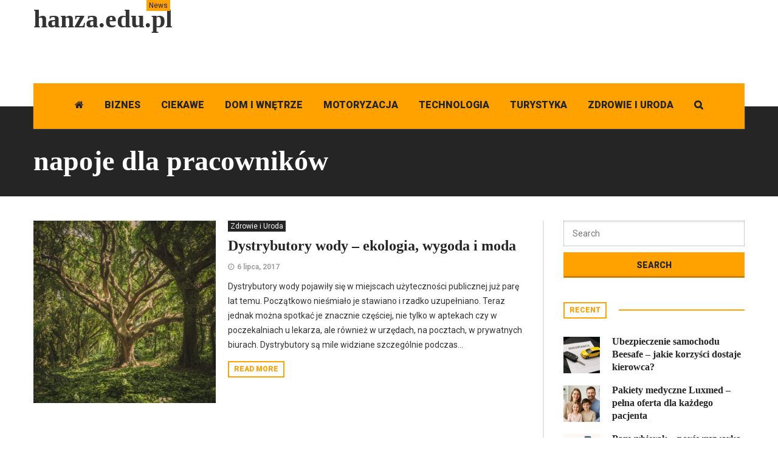

--- FILE ---
content_type: text/html; charset=UTF-8
request_url: https://hanza.edu.pl/t/napoje-dla-pracownikow/
body_size: 6597
content:
<!DOCTYPE html>
<!--[if lt IE 7]>      <html lang="pl-PL" class="no-js lt-ie9 lt-ie8 lt-ie7"> <![endif]-->
<!--[if IE 7]>         <html lang="pl-PL" class="no-js lt-ie9 lt-ie8"> <![endif]-->
<!--[if IE 8]>         <html lang="pl-PL" class="no-js lt-ie9"> <![endif]-->
<!--[if gt IE 8]><!--> <html lang="pl-PL" class="no-js"> <!--<![endif]-->
    
	<!-- BEGIN head -->
	<head>        		
        <!-- Meta tags -->
		<meta name="viewport" content="width=device-width, initial-scale=1.0, minimum-scale=1.0, maximum-scale=1.0, user-scalable=no" />
        <meta charset="UTF-8">
        
		<link rel="pingback" href="https://hanza.edu.pl/xmlrpc.php" />
		        
                        
				
        <title>napoje dla pracowników &#8211; hanza.edu.pl</title>
<link rel='dns-prefetch' href='//fonts.googleapis.com' />
<link rel='dns-prefetch' href='//s.w.org' />
<link rel="alternate" type="application/rss+xml" title="hanza.edu.pl &raquo; Kanał z wpisami" href="https://hanza.edu.pl/feed/" />
<link rel="alternate" type="application/rss+xml" title="hanza.edu.pl &raquo; Kanał z wpisami otagowanymi jako napoje dla pracowników" href="https://hanza.edu.pl/t/napoje-dla-pracownikow/feed/" />
		<script type="text/javascript">
			window._wpemojiSettings = {"baseUrl":"https:\/\/s.w.org\/images\/core\/emoji\/13.0.0\/72x72\/","ext":".png","svgUrl":"https:\/\/s.w.org\/images\/core\/emoji\/13.0.0\/svg\/","svgExt":".svg","source":{"concatemoji":"https:\/\/hanza.edu.pl\/wp-includes\/js\/wp-emoji-release.min.js?ver=5.5.17"}};
			!function(e,a,t){var n,r,o,i=a.createElement("canvas"),p=i.getContext&&i.getContext("2d");function s(e,t){var a=String.fromCharCode;p.clearRect(0,0,i.width,i.height),p.fillText(a.apply(this,e),0,0);e=i.toDataURL();return p.clearRect(0,0,i.width,i.height),p.fillText(a.apply(this,t),0,0),e===i.toDataURL()}function c(e){var t=a.createElement("script");t.src=e,t.defer=t.type="text/javascript",a.getElementsByTagName("head")[0].appendChild(t)}for(o=Array("flag","emoji"),t.supports={everything:!0,everythingExceptFlag:!0},r=0;r<o.length;r++)t.supports[o[r]]=function(e){if(!p||!p.fillText)return!1;switch(p.textBaseline="top",p.font="600 32px Arial",e){case"flag":return s([127987,65039,8205,9895,65039],[127987,65039,8203,9895,65039])?!1:!s([55356,56826,55356,56819],[55356,56826,8203,55356,56819])&&!s([55356,57332,56128,56423,56128,56418,56128,56421,56128,56430,56128,56423,56128,56447],[55356,57332,8203,56128,56423,8203,56128,56418,8203,56128,56421,8203,56128,56430,8203,56128,56423,8203,56128,56447]);case"emoji":return!s([55357,56424,8205,55356,57212],[55357,56424,8203,55356,57212])}return!1}(o[r]),t.supports.everything=t.supports.everything&&t.supports[o[r]],"flag"!==o[r]&&(t.supports.everythingExceptFlag=t.supports.everythingExceptFlag&&t.supports[o[r]]);t.supports.everythingExceptFlag=t.supports.everythingExceptFlag&&!t.supports.flag,t.DOMReady=!1,t.readyCallback=function(){t.DOMReady=!0},t.supports.everything||(n=function(){t.readyCallback()},a.addEventListener?(a.addEventListener("DOMContentLoaded",n,!1),e.addEventListener("load",n,!1)):(e.attachEvent("onload",n),a.attachEvent("onreadystatechange",function(){"complete"===a.readyState&&t.readyCallback()})),(n=t.source||{}).concatemoji?c(n.concatemoji):n.wpemoji&&n.twemoji&&(c(n.twemoji),c(n.wpemoji)))}(window,document,window._wpemojiSettings);
		</script>
		<style type="text/css">
img.wp-smiley,
img.emoji {
	display: inline !important;
	border: none !important;
	box-shadow: none !important;
	height: 1em !important;
	width: 1em !important;
	margin: 0 .07em !important;
	vertical-align: -0.1em !important;
	background: none !important;
	padding: 0 !important;
}
</style>
	<link rel='stylesheet' id='wp-block-library-css'  href='https://hanza.edu.pl/wp-includes/css/dist/block-library/style.min.css?ver=5.5.17' type='text/css' media='all' />
<link rel='stylesheet' id='wordpress-popular-posts-css-css'  href='https://hanza.edu.pl/wp-content/plugins/wordpress-popular-posts/assets/css/wpp.css?ver=5.2.4' type='text/css' media='all' />
<link rel='stylesheet' id='magellan-bootstrap-css'  href='https://hanza.edu.pl/wp-content/themes/planetshine-magellan/theme/assets/css/bootstrap.min.css?ver=5.5.17' type='text/css' media='all' />
<link rel='stylesheet' id='magellan-vendor-css'  href='https://hanza.edu.pl/wp-content/themes/planetshine-magellan/theme/assets/css/vendor.css?ver=5.5.17' type='text/css' media='all' />
<link rel='stylesheet' id='magellan-main-less-css'  href='https://hanza.edu.pl/wp-content/uploads/wp-less-cache/magellan-main-less.css?ver=1654241316' type='text/css' media='all' />
<link rel='stylesheet' id='magellan-style-css'  href='https://hanza.edu.pl/wp-content/themes/planetshine-magellan/style.css?ver=5.5.17' type='text/css' media='all' />
<style id='magellan-style-inline-css' type='text/css'>
body { background-image: none; }
body { background-repeat:repeat!important; }
body { background-attachment:fixed!important; }

.main-content-wrapper.sidebar-right > .sidebar {
    width: 330px;
    padding: 0 0 0 32px;
    float: right;
}
</style>
<link rel='stylesheet' id='magellan-google-fonts-css'  href='https://fonts.googleapis.com/css?family=Roboto%3A400%2C700%2C900&#038;subset=latin%2Clatin-ext' type='text/css' media='all' />
<script type='application/json' id='wpp-json'>
{"sampling_active":0,"sampling_rate":100,"ajax_url":"https:\/\/hanza.edu.pl\/wp-json\/wordpress-popular-posts\/v1\/popular-posts","ID":0,"token":"91611049fd","lang":0,"debug":0}
</script>
<script type='text/javascript' src='https://hanza.edu.pl/wp-content/plugins/wordpress-popular-posts/assets/js/wpp.min.js?ver=5.2.4' id='wpp-js-js'></script>
<script type='text/javascript' src='https://hanza.edu.pl/wp-content/themes/planetshine-magellan/theme/assets/js/vendor/modernizr.min.js?ver=5.5.17' id='magellan-modernizr-js'></script>
<script type='text/javascript' src='https://hanza.edu.pl/wp-includes/js/jquery/jquery.js?ver=1.12.4-wp' id='jquery-core-js'></script>
<link rel="https://api.w.org/" href="https://hanza.edu.pl/wp-json/" /><link rel="alternate" type="application/json" href="https://hanza.edu.pl/wp-json/wp/v2/tags/394" /><link rel="EditURI" type="application/rsd+xml" title="RSD" href="https://hanza.edu.pl/xmlrpc.php?rsd" />
<link rel="wlwmanifest" type="application/wlwmanifest+xml" href="https://hanza.edu.pl/wp-includes/wlwmanifest.xml" /> 
<meta name="generator" content="WordPress 5.5.17" />
<meta name="generator" content="Planetshine - Magellan - 1.0.17"><meta name="generator" content="Powered by WPBakery Page Builder - drag and drop page builder for WordPress."/>
<!--[if lte IE 9]><link rel="stylesheet" type="text/css" href="https://hanza.edu.pl/wp-content/plugins/js_composer/assets/css/vc_lte_ie9.min.css" media="screen"><![endif]--><noscript><style type="text/css"> .wpb_animate_when_almost_visible { opacity: 1; }</style></noscript>	</head>
	<body class="archive tag tag-napoje-dla-pracownikow tag-394  wpb-js-composer js-comp-ver-5.4.7 vc_responsive">
		
				
        <div class="lightbox lightbox-login">
	<a href="#" class="btn btn-default btn-dark close"><i class="fa fa-times"></i></a>
	<div class="container">
		<div class="row">
			<form class="magellan-login" name="loginform" id="loginform" action="https://hanza.edu.pl/wp-login.php" method="post">
				<p class="input-wrapper">
					<input name="log" id="user_login" type="text" placeholder="Username" />
				</p>
				<p class="input-wrapper">
					<input type="password" name="pwd" id="user_pass" placeholder="Password" />
				</p>
				<p class="input-wrapper">
					<input type="submit" name="wp-submit" id="wp-submit" value="Login" />
				</p>
				<p class="input-wrapper">
					<input type="checkbox" name="rememberme" value="forever" id="rememberme"><label>Remember me</label>
					<a href="https://hanza.edu.pl/wp-login.php?action=lostpassword" class="lost-password">Lost your password?</a>
				</p>
			</form>
		</div>
	</div>
</div><div class="lightbox lightbox-search">
	<a href="#" class="btn btn-default btn-dark close"><i class="fa fa-times"></i></a>
	<div class="container">
		<div class="row">
			<form method="get" action="https://hanza.edu.pl/" class="search-form">
				<p class="search-wrapper"><input type="text" placeholder="Search here" class="search-input-lightbox" name="s"><input type="submit" value="Search" class="btn-search-lightbox"></p>
			</form>

			<div class="row lightbox-items">
							</div>
		</div>
	</div>
</div>

<div class="focus">


	
<div class="container header header-items-2">
						<div class="logo-1 header_item left" >
						<a href="https://hanza.edu.pl/">
							hanza.edu.pl																	
																			<span>News</span>
																			
														</a>
						<p></p>
					</div>
					<div class="banner banner-728x90 header_item right "><script async src="//pagead2.googlesyndication.com/pagead/js/adsbygoogle.js"></script>
<!-- 728x90 -->
<ins class="adsbygoogle"
    style="display:inline-block;width:728px;height:90px"
    data-ad-client="ca-pub-4720536360252551"
    data-ad-slot="1498601752"></ins>
<script>
(adsbygoogle = window.adsbygoogle || []).push({});
</script></div></div>


<!-- Menu -->
<div class="container mega-menu-wrapper">
	<div class="mega-menu">
		<a class="togglemenu" href="#">Main menu</a>

		<div class="container">
			<div class="default-menu"><ul id="menu-primary" class="nav constellation"><div class="logo-2"><a href="https://hanza.edu.pl/">hanza.edu.pl</a></div><li class="menu-item menu-item-type-post_type menu-item-object-page"><a href="https://hanza.edu.pl/"><i class="fa fa-home"></i><span class="home-text-title">Homepage</span></a></li><li id="menu-item-6082" class="menu-item menu-item-type-taxonomy menu-item-object-category menu-item-6082"><a title="Biznes" href="https://hanza.edu.pl/k/biznes/"><span>Biznes</span></a></li>
<li id="menu-item-6083" class="menu-item menu-item-type-taxonomy menu-item-object-category menu-item-6083"><a title="Ciekawe" href="https://hanza.edu.pl/k/ciekawe/"><span>Ciekawe</span></a></li>
<li id="menu-item-6084" class="menu-item menu-item-type-taxonomy menu-item-object-category menu-item-6084"><a title="Dom i Wnętrze" href="https://hanza.edu.pl/k/dom-i-wnetrze/"><span>Dom i Wnętrze</span></a></li>
<li id="menu-item-6085" class="menu-item menu-item-type-taxonomy menu-item-object-category menu-item-6085"><a title="Motoryzacja" href="https://hanza.edu.pl/k/motoryzacja/"><span>Motoryzacja</span></a></li>
<li id="menu-item-6086" class="menu-item menu-item-type-taxonomy menu-item-object-category menu-item-6086"><a title="Technologia" href="https://hanza.edu.pl/k/technologia/"><span>Technologia</span></a></li>
<li id="menu-item-6087" class="menu-item menu-item-type-taxonomy menu-item-object-category menu-item-6087"><a title="Turystyka" href="https://hanza.edu.pl/k/turystyka/"><span>Turystyka</span></a></li>
<li id="menu-item-6088" class="menu-item menu-item-type-taxonomy menu-item-object-category menu-item-6088"><a title="Zdrowie i Uroda" href="https://hanza.edu.pl/k/zdrowie-i-uroda/"><span>Zdrowie i Uroda</span></a></li>
<li class="menu-item menu-item-type-post_type menu-item-object-page search-launcher"><a href="#"><i class="fa fa-search"></i></a></li></ul></div>		</div>
        
    </div>
</div>
<!-- Catalog -->			
<div class="container-fluid page-title">
    <div class="container">
        <div class="title-wrapper">
            <h1>napoje dla pracowników</h1>
        </div>
    </div>
</div>


<div class="container main-content-wrapper sidebar-right">
    
    <div class="main-content">
        <!-- Blog list -->

        <div class="row">
			<div class="col-md-12 col-xs-12">
				
				<div class="post-block post-image-300">				
								<div class="row">
					<div class="col-md-12">

			
<div class="post-5198 post type-post status-publish format-standard has-post-thumbnail hentry category-zdrowie-i-uroda tag-dystrybutor-wody-gazowanej tag-ekspresy-do-kawy-dla-firm tag-napoje-dla-pracownikow">
	        <div class="image">
            <a href="https://hanza.edu.pl/dystrybutory-wody-ekologia-wygoda-i-moda/"><img src="https://hanza.edu.pl/wp-content/uploads/2018/11/tree-1209774_1280-389x389.jpg" alt="Dystrybutory wody &#8211; ekologia, wygoda i moda"/></a>
        </div>
        	<div class="title">
		
		<div class="tags"><div><div><a href="https://hanza.edu.pl/k/zdrowie-i-uroda/" title="Zdrowie i Uroda" class="tag-default">Zdrowie i Uroda</a></div></div></div>		
		
		<h3><a href="https://hanza.edu.pl/dystrybutory-wody-ekologia-wygoda-i-moda/">Dystrybutory wody &#8211; ekologia, wygoda i moda</a></h3>
		    <div class="legend">
		
        <a href="https://hanza.edu.pl/2017/07/06/" class="time">6 lipca, 2017</a>
                
            </div>
		<div class="intro">
			<p>Dystrybutory wody pojawiły się w miejscach użyteczności publicznej już parę lat temu. Początkowo nieśmiało je stawiano i rzadko uzupełniano. Teraz jednak można spotkać je znacznie częściej, nie tylko w aptekach czy w poczekalniach u lekarza, ale również w urzędach, na pocztach, w prywatnych biurach. Dystrybutory są mile widziane szczególnie podczas...</p>
		</div>
		
		<a href="https://hanza.edu.pl/dystrybutory-wody-ekologia-wygoda-i-moda/" class="btn btn-default">Read more</a>
	</div>
</div>				</div>
			</div>
									
				
				</div>
				
            </div>
        </div>
        
		<div class="row">
			<div class="col-md-12 col-xs-12">
				
								
			</div>
		</div>
                
    </div>
    
    <!-- Sidebar -->
<div class="sidebar">
    <div class="row"><div id="search-2" class="widget-default widget-sidebar widget_search"><form method="get" action="https://hanza.edu.pl/" class="search-form">
	<input type="text" placeholder="Search" class="input-submit" name="s"><input type="submit" value="Search" class="btn-submit-1">
</form></div></div>
		<div class="row"><div id="magellan_sidebar_post_tabs-2" class="widget-default widget-sidebar magellan_sidebar_post_tabs">        
            <!-- Tabs -->
			<div class="post-block post-image-60 slider switchable-tabs">
				
				<div class="sorting">
					<div class="buttons">					
						
												<a href="#" class="btn btn-sort active">Recent</a>
						
											</div>
				</div>
				
			
            
				<div class="row">
					<div class="col-xs-12">

						
														<div class="switcher-tab-content">
									<div class="row ">
											<div class="col-xs-12"><div class="post">
			<div class="overlay-wrapper text-overlay ">
			<div class="content">
				<div>				
					<div class="tags"><div><div><a href="https://hanza.edu.pl/k/motoryzacja/" title="Motoryzacja" class="tag-default">Motoryzacja</a></div></div></div>					<a href="https://hanza.edu.pl/ubezpieczenie-samochodu-beesafe-jakie-korzysci-dostaje-kierowca/" class="btn btn-default btn-dark">Read more</a>
				</div>
			</div>

			<div class="overlay" style="background-image: url(https://hanza.edu.pl/wp-content/uploads/2025/11/Ubezpieczenie-samochodu-Beesafe-60x60.png);"></div>

		</div>
		
			<div class="image ">
			<a href="https://hanza.edu.pl/ubezpieczenie-samochodu-beesafe-jakie-korzysci-dostaje-kierowca/">
								<img src="https://hanza.edu.pl/wp-content/uploads/2025/11/Ubezpieczenie-samochodu-Beesafe-60x60.png" alt="Ubezpieczenie samochodu Beesafe – jakie korzyści dostaje kierowca?">
			</a>
		</div>
		
	<div class="title">
		<h3><a href="https://hanza.edu.pl/ubezpieczenie-samochodu-beesafe-jakie-korzysci-dostaje-kierowca/">Ubezpieczenie samochodu Beesafe – jakie korzyści dostaje kierowca? </a></h3>
	</div>
</div></div>
										</div><div class="row ">
											<div class="col-xs-12"><div class="post">
			<div class="overlay-wrapper text-overlay ">
			<div class="content">
				<div>				
					<div class="tags"><div><div><a href="https://hanza.edu.pl/k/zdrowie-i-uroda/" title="Zdrowie i Uroda" class="tag-default">Zdrowie i Uroda</a></div></div></div>					<a href="https://hanza.edu.pl/pakiety-medyczne-luxmed-pelna-oferta-dla-kazdego-pacjenta/" class="btn btn-default btn-dark">Read more</a>
				</div>
			</div>

			<div class="overlay" style="background-image: url(https://hanza.edu.pl/wp-content/uploads/2025/09/Pakiety-medyczne-Luxmed-60x60.png);"></div>

		</div>
		
			<div class="image ">
			<a href="https://hanza.edu.pl/pakiety-medyczne-luxmed-pelna-oferta-dla-kazdego-pacjenta/">
								<img src="https://hanza.edu.pl/wp-content/uploads/2025/09/Pakiety-medyczne-Luxmed-60x60.png" alt="Pakiety medyczne Luxmed – pełna oferta dla każdego pacjenta">
			</a>
		</div>
		
	<div class="title">
		<h3><a href="https://hanza.edu.pl/pakiety-medyczne-luxmed-pelna-oferta-dla-kazdego-pacjenta/">Pakiety medyczne Luxmed – pełna oferta dla każdego pacjenta </a></h3>
	</div>
</div></div>
										</div><div class="row ">
											<div class="col-xs-12"><div class="post">
			<div class="overlay-wrapper text-overlay ">
			<div class="content">
				<div>				
					<div class="tags"><div><div><a href="https://hanza.edu.pl/k/technologia/" title="Technologia" class="tag-default">Technologia</a></div></div></div>					<a href="https://hanza.edu.pl/panwybierak-porownywarka-ofert-internetu-swiatlowodowego-mobilnego-i-lte/" class="btn btn-default btn-dark">Read more</a>
				</div>
			</div>

			<div class="overlay" style="background-image: url(https://hanza.edu.pl/wp-content/uploads/2025/09/porównywarka-ofert-internetu-światlowodowego-60x60.png);"></div>

		</div>
		
			<div class="image ">
			<a href="https://hanza.edu.pl/panwybierak-porownywarka-ofert-internetu-swiatlowodowego-mobilnego-i-lte/">
								<img src="https://hanza.edu.pl/wp-content/uploads/2025/09/porównywarka-ofert-internetu-światlowodowego-60x60.png" alt="Panwybierak – porównywarka ofert internetu światłowodowego, mobilnego i LTE">
			</a>
		</div>
		
	<div class="title">
		<h3><a href="https://hanza.edu.pl/panwybierak-porownywarka-ofert-internetu-swiatlowodowego-mobilnego-i-lte/">Panwybierak – porównywarka ofert internetu światłowodowego, mobilnego i LTE </a></h3>
	</div>
</div></div>
										</div><div class="row ">
											<div class="col-xs-12"><div class="post">
			<div class="overlay-wrapper text-overlay ">
			<div class="content">
				<div>				
					<div class="tags"><div><div><a href="https://hanza.edu.pl/k/dom-i-wnetrze/" title="Dom i Wnętrze" class="tag-default">Dom i Wnętrze</a></div></div></div>					<a href="https://hanza.edu.pl/taras-w-luksusowym-wydaniu-wygodne-i-trwale-zestawy-mebli-ogrodowych-na-kazda-pogode/" class="btn btn-default btn-dark">Read more</a>
				</div>
			</div>

			<div class="overlay" style="background-image: url(https://hanza.edu.pl/wp-content/uploads/2025/06/zestawy-mebli-ogrodowych-60x60.png);"></div>

		</div>
		
			<div class="image ">
			<a href="https://hanza.edu.pl/taras-w-luksusowym-wydaniu-wygodne-i-trwale-zestawy-mebli-ogrodowych-na-kazda-pogode/">
								<img src="https://hanza.edu.pl/wp-content/uploads/2025/06/zestawy-mebli-ogrodowych-60x60.png" alt="Taras w luksusowym wydaniu – wygodne i trwałe zestawy mebli ogrodowych na każdą pogodę">
			</a>
		</div>
		
	<div class="title">
		<h3><a href="https://hanza.edu.pl/taras-w-luksusowym-wydaniu-wygodne-i-trwale-zestawy-mebli-ogrodowych-na-kazda-pogode/">Taras w luksusowym wydaniu – wygodne i trwałe zestawy mebli ogrodowych na każdą pogodę </a></h3>
	</div>
</div></div>
										</div><div class="row ">
											<div class="col-xs-12"><div class="post">
			<div class="overlay-wrapper text-overlay ">
			<div class="content">
				<div>				
					<div class="tags"><div><div><a href="https://hanza.edu.pl/k/ciekawe/" title="Ciekawe" class="tag-default">Ciekawe</a></div></div></div>					<a href="https://hanza.edu.pl/falszywa-moneta-jak-skutecznie-je-rozpoznac-i-uniknac-oszustwa/" class="btn btn-default btn-dark">Read more</a>
				</div>
			</div>

			<div class="overlay" style="background-image: url(https://hanza.edu.pl/wp-content/uploads/2025/05/falszywamoneta-jakskuteczniejerozpoznaciuniknacoszustwa-60x60.jpg);"></div>

		</div>
		
			<div class="image ">
			<a href="https://hanza.edu.pl/falszywa-moneta-jak-skutecznie-je-rozpoznac-i-uniknac-oszustwa/">
								<img src="https://hanza.edu.pl/wp-content/uploads/2025/05/falszywamoneta-jakskuteczniejerozpoznaciuniknacoszustwa-60x60.jpg" alt="Fałszywa moneta – jak skutecznie je rozpoznać i uniknąć oszustwa">
			</a>
		</div>
		
	<div class="title">
		<h3><a href="https://hanza.edu.pl/falszywa-moneta-jak-skutecznie-je-rozpoznac-i-uniknac-oszustwa/">Fałszywa moneta – jak skutecznie je rozpoznać i uniknąć oszustwa </a></h3>
	</div>
</div></div>
										</div><div class="row ">
											<div class="col-xs-12"><div class="post">
			<div class="overlay-wrapper text-overlay ">
			<div class="content">
				<div>				
					<div class="tags"><div><div><a href="https://hanza.edu.pl/k/zdrowie-i-uroda/" title="Zdrowie i Uroda" class="tag-default">Zdrowie i Uroda</a></div></div></div>					<a href="https://hanza.edu.pl/luxmed-pakiet-medyczny-rodzinny-wygodne-rozwiazanie-dla-calej-rodziny/" class="btn btn-default btn-dark">Read more</a>
				</div>
			</div>

			<div class="overlay" style="background-image: url(https://hanza.edu.pl/wp-content/uploads/2025/04/DALL·E-2025-04-08-16.13.45-A-sharp-highly-realistic-photo-style-image-of-a-multi-generational-family-grandparents-parents-and-a-child-sitting-clearly-in-focus-on-a-comforta-Duży-60x60.jpeg);"></div>

		</div>
		
			<div class="image ">
			<a href="https://hanza.edu.pl/luxmed-pakiet-medyczny-rodzinny-wygodne-rozwiazanie-dla-calej-rodziny/">
								<img src="https://hanza.edu.pl/wp-content/uploads/2025/04/DALL·E-2025-04-08-16.13.45-A-sharp-highly-realistic-photo-style-image-of-a-multi-generational-family-grandparents-parents-and-a-child-sitting-clearly-in-focus-on-a-comforta-Duży-60x60.jpeg" alt="Luxmed pakiet medyczny rodzinny – wygodne rozwiązanie dla całej rodziny">
			</a>
		</div>
		
	<div class="title">
		<h3><a href="https://hanza.edu.pl/luxmed-pakiet-medyczny-rodzinny-wygodne-rozwiazanie-dla-calej-rodziny/">Luxmed pakiet medyczny rodzinny – wygodne rozwiązanie dla całej rodziny </a></h3>
	</div>
</div></div>
										</div>								</div>
							
											</div>
				</div>
			</div>
            
		</div></div>			
        <div class="widget_text row"><div id="custom_html-2" class="widget_text widget-default widget-sidebar widget_custom_html"><div class="textwidget custom-html-widget"><script async src="//pagead2.googlesyndication.com/pagead/js/adsbygoogle.js"></script>
<!-- prawe menu wordpresss -->
<ins class="adsbygoogle"
    style="display:inline-block;width:300px;height:600px"
    data-ad-client="ca-pub-4720536360252551"
    data-ad-slot="6096246953"></ins>
<script>
(adsbygoogle = window.adsbygoogle || []).push({});
</script></div></div></div>
			<div class="row"><div id="magellan_recent_post_list-2" class="widget-default widget-sidebar magellan_recent_post_list">
				<div class="post-block">

					<div class="title-default">
						<span>Latest news</span>
						<a href="https://hanza.edu.pl/k/ciekawe/" class="more">View all</a>
					</div>

					<div class="post-block post-image-60">
						
							<div class="row">
								<div class="col-md-12">
									
<div class="post-block post-image-90">
	<div class="post">
		
					<div class="overlay-wrapper text-overlay ">
				<div class="content">
					<div>
						<div class="tags"><div><div><a href="https://hanza.edu.pl/k/ciekawe/" title="Ciekawe" class="tag-default">Ciekawe</a></div></div></div>
						<a href="https://hanza.edu.pl/falszywa-moneta-jak-skutecznie-je-rozpoznac-i-uniknac-oszustwa/" class="btn btn-default btn-dark">Read more</a>
					</div>
				</div>

				<div class="overlay" style="background-image: url(https://hanza.edu.pl/wp-content/uploads/2025/05/falszywamoneta-jakskuteczniejerozpoznaciuniknacoszustwa-389x389.jpg);"></div>
			</div>
				
					<div class="image ">
				<a href="https://hanza.edu.pl/falszywa-moneta-jak-skutecznie-je-rozpoznac-i-uniknac-oszustwa/"><img src="https://hanza.edu.pl/wp-content/uploads/2025/05/falszywamoneta-jakskuteczniejerozpoznaciuniknacoszustwa-389x389.jpg" alt="Fałszywa moneta – jak skutecznie je rozpoznać i uniknąć oszustwa"></a>
			</div>
				
		<div class="title">
			<h3><a href="https://hanza.edu.pl/falszywa-moneta-jak-skutecznie-je-rozpoznac-i-uniknac-oszustwa/">Fałszywa moneta – jak skutecznie je rozpoznać i uniknąć oszustwa </a></h3>			
			    <div class="legend">
		
        <a href="https://hanza.edu.pl/2025/05/05/" class="time">5 maja, 2025</a>
                
            </div>
		</div>
	</div>
</div>								</div>
							</div>

						
							<div class="row">
								<div class="col-md-12">
									
<div class="post-block post-image-90">
	<div class="post">
		
					<div class="overlay-wrapper text-overlay ">
				<div class="content">
					<div>
						<div class="tags"><div><div><a href="https://hanza.edu.pl/k/ciekawe/" title="Ciekawe" class="tag-default">Ciekawe</a></div></div></div>
						<a href="https://hanza.edu.pl/zabawki-dla-6-miesiecznego-niemowlaka-idealny-wybor-na-rozwoj-i-zabawe/" class="btn btn-default btn-dark">Read more</a>
					</div>
				</div>

				<div class="overlay" style="background-image: url(https://hanza.edu.pl/wp-content/uploads/2024/12/DALL·E-2024-12-02-15.43.15-A-cozy-and-colorful-baby-store-interior-with-shelves-neatly-arranged-with-toys-for-6-month-old-infants.-The-display-includes-sensory-toys-teething-ri-Średni-389x366.jpeg);"></div>
			</div>
				
					<div class="image ">
				<a href="https://hanza.edu.pl/zabawki-dla-6-miesiecznego-niemowlaka-idealny-wybor-na-rozwoj-i-zabawe/"><img src="https://hanza.edu.pl/wp-content/uploads/2024/12/DALL·E-2024-12-02-15.43.15-A-cozy-and-colorful-baby-store-interior-with-shelves-neatly-arranged-with-toys-for-6-month-old-infants.-The-display-includes-sensory-toys-teething-ri-Średni-389x366.jpeg" alt="Zabawki dla 6-miesięcznego niemowlaka – idealny wybór na rozwój i zabawę"></a>
			</div>
				
		<div class="title">
			<h3><a href="https://hanza.edu.pl/zabawki-dla-6-miesiecznego-niemowlaka-idealny-wybor-na-rozwoj-i-zabawe/">Zabawki dla 6-miesięcznego niemowlaka – idealny wybór na rozwój i zabawę </a></h3>			
			    <div class="legend">
		
        <a href="https://hanza.edu.pl/2024/12/11/" class="time">11 grudnia, 2024</a>
                
            </div>
		</div>
	</div>
</div>								</div>
							</div>

						
							<div class="row">
								<div class="col-md-12">
									
<div class="post-block post-image-90">
	<div class="post">
		
					<div class="overlay-wrapper text-overlay ">
				<div class="content">
					<div>
						<div class="tags"><div><div><a href="https://hanza.edu.pl/k/ciekawe/" title="Ciekawe" class="tag-default">Ciekawe</a></div></div></div>
						<a href="https://hanza.edu.pl/jakie-siodlo-najlepiej-sprawdzi-sie-w-ujezdzeniu/" class="btn btn-default btn-dark">Read more</a>
					</div>
				</div>

				<div class="overlay" style="background-image: url(https://hanza.edu.pl/wp-content/uploads/2024/11/DALL·E-2024-11-26-16.07.35-A-high-quality-horizontal-image-of-a-dressage-saddle-placed-on-a-wooden-saddle-stand-in-a-well-lit-stable.-The-setup-includes-professional-riding-gear-Średni-389x366.jpeg);"></div>
			</div>
				
					<div class="image ">
				<a href="https://hanza.edu.pl/jakie-siodlo-najlepiej-sprawdzi-sie-w-ujezdzeniu/"><img src="https://hanza.edu.pl/wp-content/uploads/2024/11/DALL·E-2024-11-26-16.07.35-A-high-quality-horizontal-image-of-a-dressage-saddle-placed-on-a-wooden-saddle-stand-in-a-well-lit-stable.-The-setup-includes-professional-riding-gear-Średni-389x366.jpeg" alt="Jakie siodło najlepiej sprawdzi się w ujeżdżeniu?"></a>
			</div>
				
		<div class="title">
			<h3><a href="https://hanza.edu.pl/jakie-siodlo-najlepiej-sprawdzi-sie-w-ujezdzeniu/">Jakie siodło najlepiej sprawdzi się w ujeżdżeniu? </a></h3>			
			    <div class="legend">
		
        <a href="https://hanza.edu.pl/2024/11/11/" class="time">11 listopada, 2024</a>
                
            </div>
		</div>
	</div>
</div>								</div>
							</div>

						
							<div class="row">
								<div class="col-md-12">
									
<div class="post-block post-image-90">
	<div class="post">
		
					<div class="overlay-wrapper text-overlay ">
				<div class="content">
					<div>
						<div class="tags"><div><div><a href="https://hanza.edu.pl/k/ciekawe/" title="Ciekawe" class="tag-default">Ciekawe</a></div></div></div>
						<a href="https://hanza.edu.pl/wyprawka-dla-niemowlat-co-warto-kupic-a-czego-unikac/" class="btn btn-default btn-dark">Read more</a>
					</div>
				</div>

				<div class="overlay" style="background-image: url(https://hanza.edu.pl/wp-content/uploads/2020/07/espiro-only-2-5-2-389x389.jpg);"></div>
			</div>
				
					<div class="image ">
				<a href="https://hanza.edu.pl/wyprawka-dla-niemowlat-co-warto-kupic-a-czego-unikac/"><img src="https://hanza.edu.pl/wp-content/uploads/2020/07/espiro-only-2-5-2-389x389.jpg" alt="Wyprawka dla niemowląt – co warto kupić, a czego unikać?"></a>
			</div>
				
		<div class="title">
			<h3><a href="https://hanza.edu.pl/wyprawka-dla-niemowlat-co-warto-kupic-a-czego-unikac/">Wyprawka dla niemowląt – co warto kupić, a czego unikać? </a></h3>			
			    <div class="legend">
		
        <a href="https://hanza.edu.pl/2024/10/19/" class="time">19 października, 2024</a>
                
            </div>
		</div>
	</div>
</div>								</div>
							</div>

						
							<div class="row">
								<div class="col-md-12">
									
<div class="post-block post-image-90">
	<div class="post">
		
					<div class="overlay-wrapper text-overlay ">
				<div class="content">
					<div>
						<div class="tags"><div><div><a href="https://hanza.edu.pl/k/ciekawe/" title="Ciekawe" class="tag-default">Ciekawe</a></div></div></div>
						<a href="https://hanza.edu.pl/bezpieczenstwo-i-styl-na-konskim-grzbiecie-jak-wybrac-odpowiedni-sprzet-jezdziecki/" class="btn btn-default btn-dark">Read more</a>
					</div>
				</div>

				<div class="overlay" style="background-image: url(https://hanza.edu.pl/wp-content/uploads/2024/09/1200px-Horse_riding_in_coca_cola_arena_-_melbourne_show_2005-389x389.jpg);"></div>
			</div>
				
					<div class="image ">
				<a href="https://hanza.edu.pl/bezpieczenstwo-i-styl-na-konskim-grzbiecie-jak-wybrac-odpowiedni-sprzet-jezdziecki/"><img src="https://hanza.edu.pl/wp-content/uploads/2024/09/1200px-Horse_riding_in_coca_cola_arena_-_melbourne_show_2005-389x389.jpg" alt="Bezpieczeństwo i styl na końskim grzbiecie: jak wybrać odpowiedni sprzęt jeździecki?"></a>
			</div>
				
		<div class="title">
			<h3><a href="https://hanza.edu.pl/bezpieczenstwo-i-styl-na-konskim-grzbiecie-jak-wybrac-odpowiedni-sprzet-jezdziecki/">Bezpieczeństwo i styl na końskim grzbiecie: jak wybrać odpowiedni sprzęt jeździecki? </a></h3>			
			    <div class="legend">
		
        <a href="https://hanza.edu.pl/2024/09/02/" class="time">2 września, 2024</a>
                
            </div>
		</div>
	</div>
</div>								</div>
							</div>

						
							<div class="row">
								<div class="col-md-12">
									
<div class="post-block post-image-90">
	<div class="post">
		
					<div class="overlay-wrapper text-overlay ">
				<div class="content">
					<div>
						<div class="tags"><div><div><a href="https://hanza.edu.pl/k/ciekawe/" title="Ciekawe" class="tag-default">Ciekawe</a></div></div></div>
						<a href="https://hanza.edu.pl/grzyby-halucynogenne-jako-narzedzie-rozwoju-odkryj-moc-psylocybiny-dla-samopoznania-i-transformacji/" class="btn btn-default btn-dark">Read more</a>
					</div>
				</div>

				<div class="overlay" style="background-image: url(https://hanza.edu.pl/wp-content/uploads/2024/02/DALL·E-2024-02-09-18.17.37-A-wide-image-of-a-laboratory-setting-where-a-scientist-is-examining-a-small-brown-mushroom-on-a-petri-dish-wearing-blue-gloves.-The-scientist-should-Średni-389x366.jpeg);"></div>
			</div>
				
					<div class="image ">
				<a href="https://hanza.edu.pl/grzyby-halucynogenne-jako-narzedzie-rozwoju-odkryj-moc-psylocybiny-dla-samopoznania-i-transformacji/"><img src="https://hanza.edu.pl/wp-content/uploads/2024/02/DALL·E-2024-02-09-18.17.37-A-wide-image-of-a-laboratory-setting-where-a-scientist-is-examining-a-small-brown-mushroom-on-a-petri-dish-wearing-blue-gloves.-The-scientist-should-Średni-389x366.jpeg" alt="Grzyby Halucynogenne jako Narzędzie Rozwoju &#8211; Odkryj Moc Psylocybiny dla Samopoznania i Transformacji"></a>
			</div>
				
		<div class="title">
			<h3><a href="https://hanza.edu.pl/grzyby-halucynogenne-jako-narzedzie-rozwoju-odkryj-moc-psylocybiny-dla-samopoznania-i-transformacji/">Grzyby Halucynogenne jako Narzędzie Rozwoju &#8211; Odkryj Moc Psylocybiny dla Samopoznania i Transformacji </a></h3>			
			    <div class="legend">
		
        <a href="https://hanza.edu.pl/2024/02/02/" class="time">2 lutego, 2024</a>
                
            </div>
		</div>
	</div>
</div>								</div>
							</div>

											</div>

				</div>

			</div></div>
					
        </div>            
</div>

    

        <!-- Footer -->
		<div class="container-flud footer">
			<div class="container">

				<div class="row">
									</div>
				
				<!-- Copyright -->
				<div class="row">
					<div class="col-md-12 copyright">
						Copyright by hanza.edu.pl					</div>
				</div>
				
			</div>
		</div>	

		<a href="#" class="back-to-top"><i class="fa fa-caret-up"></i></a>
		
		<!-- END .focus -->
		</div>
	
    <script type='text/javascript' src='https://hanza.edu.pl/wp-content/themes/planetshine-magellan/theme/assets/js/vendor/bootstrap.min.js?ver=5.5.17' id='magellan-bootstrap-js'></script>
<script type='text/javascript' src='https://hanza.edu.pl/wp-content/themes/planetshine-magellan/theme/assets/js/vendor/jquery.inview.js?ver=5.5.17' id='magellan-inview-js'></script>
<script type='text/javascript' src='https://hanza.edu.pl/wp-content/themes/planetshine-magellan/theme/assets/js/vendor/jquery.cycle2.min.js?ver=5.5.17' id='magellan-cycle2-js'></script>
<script type='text/javascript' src='https://hanza.edu.pl/wp-content/themes/planetshine-magellan/theme/assets/js/vendor/jquery.mobile.custom.min.js?ver=5.5.17' id='magellan-jquery-mobile-js'></script>
<script type='text/javascript' src='https://hanza.edu.pl/wp-content/themes/planetshine-magellan/theme/assets/js/vendor/share-button.min.js?ver=5.5.17' id='magellan-social-button-js'></script>
<script type='text/javascript' src='https://hanza.edu.pl/wp-content/themes/planetshine-magellan/theme/assets/js/vendor/jquery.particleground.min.js?ver=5.5.17' id='magellan-particles-js'></script>
<script type='text/javascript' src='https://hanza.edu.pl/wp-content/themes/planetshine-magellan/theme/assets/js/vendor/jquery.nicescroll.min.js?ver=5.5.17' id='magellan-nicescroll-js'></script>
<script type='text/javascript' src='https://hanza.edu.pl/wp-content/themes/planetshine-magellan/theme/assets/js/planetshine-mega-menu.js?ver=5.5.17' id='magellan-mega-menu-js'></script>
<script type='text/javascript' id='magellan-theme-js-extra'>
/* <![CDATA[ */
var magellan_js_params = {"ajaxurl":"https:\/\/hanza.edu.pl\/wp-admin\/admin-ajax.php","enable_sidebar_affix":"off","particle_color":"#eaeaea"};
/* ]]> */
</script>
<script type='text/javascript' src='https://hanza.edu.pl/wp-content/themes/planetshine-magellan/theme/assets/js/theme.js?ver=5.5.17' id='magellan-theme-js'></script>
<script type='text/javascript' src='https://hanza.edu.pl/wp-includes/js/wp-embed.min.js?ver=5.5.17' id='wp-embed-js'></script>
			
	 
	 
	 
	 
		<!-- END body -->
	</body>
	
<!-- END html -->
</html>

--- FILE ---
content_type: text/html; charset=utf-8
request_url: https://www.google.com/recaptcha/api2/aframe
body_size: 268
content:
<!DOCTYPE HTML><html><head><meta http-equiv="content-type" content="text/html; charset=UTF-8"></head><body><script nonce="GL2jl--yhfPKVdg8F3YDcA">/** Anti-fraud and anti-abuse applications only. See google.com/recaptcha */ try{var clients={'sodar':'https://pagead2.googlesyndication.com/pagead/sodar?'};window.addEventListener("message",function(a){try{if(a.source===window.parent){var b=JSON.parse(a.data);var c=clients[b['id']];if(c){var d=document.createElement('img');d.src=c+b['params']+'&rc='+(localStorage.getItem("rc::a")?sessionStorage.getItem("rc::b"):"");window.document.body.appendChild(d);sessionStorage.setItem("rc::e",parseInt(sessionStorage.getItem("rc::e")||0)+1);localStorage.setItem("rc::h",'1769115300939');}}}catch(b){}});window.parent.postMessage("_grecaptcha_ready", "*");}catch(b){}</script></body></html>